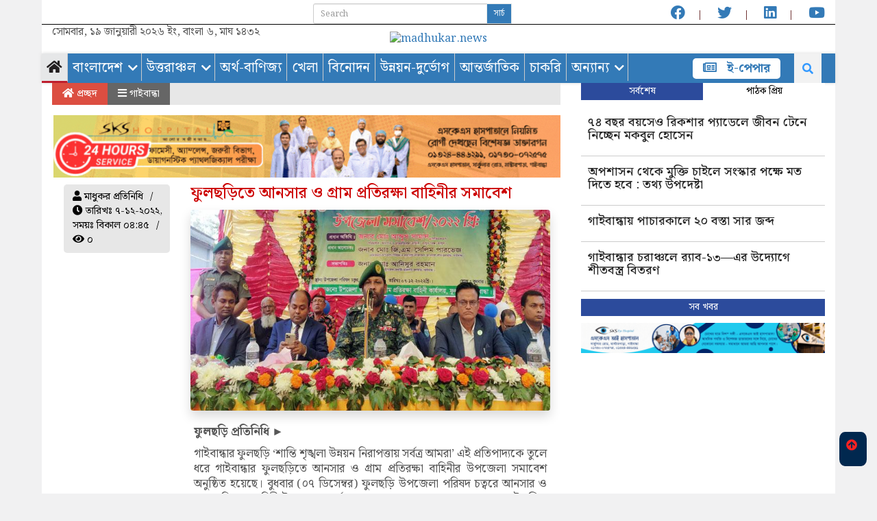

--- FILE ---
content_type: text/html; charset=UTF-8
request_url: https://www.madhukar.news/Details/%E0%A6%AB%E0%A7%81%E0%A6%B2%E0%A6%9B%E0%A7%9C%E0%A6%BF%E0%A6%A4%E0%A7%87-%E0%A6%86%E0%A6%A8%E0%A6%B8%E0%A6%BE%E0%A6%B0-%E0%A6%93-%E0%A6%97%E0%A7%8D%E0%A6%B0%E0%A6%BE%E0%A6%AE-%E0%A6%AA%E0%A7%8D%E0%A6%B0%E0%A6%A4%E0%A6%BF%E0%A6%B0%E0%A6%95%E0%A7%8D%E0%A6%B7%E0%A6%BE-%E0%A6%AC%E0%A6%BE%E0%A6%B9%E0%A6%BF%E0%A6%A8%E0%A7%80%E0%A6%B0-%E0%A6%B8%E0%A6%AE%E0%A6%BE%E0%A6%AC%E0%A7%87%E0%A6%B6
body_size: 15251
content:
<!DOCTYPE html><html lang="bn" prefix="op: https://media.facebook.com/op#" ><head><meta http-equiv="Content-Type" content="text/html; charset=utf-8"><meta http-equiv="cache-control" content="no-cache" /><meta http-equiv="cache-control" content="max-age=0" /><meta http-equiv="pragma" content="no-cache" /><meta http-equiv="expires" content="0" /><meta http-equiv="expires" content="Sat, 26 Jul 1997 05:00:00 GMT" /><script src="https://www.googleoptimize.com/optimize.js?id=OPT-NGXLPQM"></script> <link rel="icon" href="https://madhukar.news/images/Logo.svg" type="image/x-icon" /> <link rel="shortcut icon" href="https://madhukar.news/images/Logo.svg" type="image/x-icon" />   <meta http-equiv="X-UA-Compatible" content="IE=edge"> <meta name="viewport" content="width=device-width,minimum-scale=1,initial-scale=1" /> <title> ফুলছড়িতে আনসার ও গ্রাম প্রতিরক্ষা বাহিনীর সমাবেশ | মাধুকর </title>  <meta name="Developed By" content="Creation Plus"/> <meta name="distribution" content="Global"/> <meta name="keywords" content="মাধুকর, bangla news, current News, bangla newspaper, bangladesh newspaper, online paper, bangladeshi newspaper, bangla news paper, bangladesh newspapers, newspaper, all bangla news paper, bd news paper, news paper, bangladesh news paper, daily, bangla newspaper, daily news paper, bangladeshi news paper, bangla paper, all bangla newspaper, bangladesh news, daily newspaper,all news bd, অনলাইন, পত্রিকা, বাংলাদেশ, আজকের পত্রিকা, আন্তর্জাতিক, অর্থনীতি, খেলা, বিনোদন, ফিচার, বিজ্ঞান ও প্রযুক্তি, চলচ্চিত্র, ঢালিউড, বলিউড, হলিউড, বাংলা গান, মঞ্চ, টেলিভিশন, নকশা, রস+আলো, ছুটির দিনে, অধুনা, স্বপ্ন নিয়ে, আনন্দ, অন্য আলো, সাহিত্য, গোল্লাছুট, প্রজন্ম ডট কম, বন্ধুসভা,কম্পিউটার, মোবাইল ফোন, অটোমোবাইল, মহাকাশ, গেমস, মাল্টিমিডিয়া, রাজনীতি, সরকার, অপরাধ, আইন ও বিচার, পরিবেশ, দুর্ঘটনা, সংসদ, রাজধানী, শেয়ার বাজার, বাণিজ্য, পোশাক শিল্প, ক্রিকেট, ফুটবল, লাইভ স্কোর" /><meta name="description" content=" ফুলছড়ি প্রতিনিধি&nbsp;►
গাইবান্ধার ফুলছড়ি &lsquo;শান্তি শৃঙ্খলা উন্নয়ন নিরাপত্তায় সর্বত্র আমরা&rsquo; এই প্রতিপাদ্যকে তুলে ধরে গাইবান্ধার ফুলছড়িতে আনসার ও গ্রাম প্রতিরক্ষা বাহিনীর উপজেলা সমাবেশ অনুষ্ঠিত হয়েছে। বুধবার (০৭ | মাধুকর	" /><link href="https://madhukar.news" rel="home" /> <script data-schema="Organization" type="application/ld+json">{	"@context": "http://schema.org/",	"name":"মাধুকর",	"@type": "Organization",	"url": "//madhukar.news",	"sameAs": [	"https://www.facebook.com/www.madhukar.news",	"https://twitter.com/DailyMadhukarPaper",	"https://www.youtube.com/channel/UCR4OKoKPdgOgKS7ZEUX26SA"	],	"logo": "//madhukar.news/images/Logo.svg", "potentialAction": {	"@type": "SearchAction",	"target": "//madhukar.news/search/?q={search_term_string}",	"query-input": "required name=search_term_string"	}
}</script><meta property="fb:pages" content="549377189312226" /><meta name="msvalidate.01" content="F41E9EC3FB9A3957FF45387D1E444F0C" /><script> window.fbAsyncInit = function() { FB.init({ appId : '549377189312226', xfbml : true, version : 'v7.0' }); FB.AppEvents.logPageView(); }; (function(d, s, id){ var js, fjs = d.getElementsByTagName(s)[0]; if (d.getElementById(id)) {return;} js = d.createElement(s); js.id = id; js.src = "https://connect.facebook.net/en_US/sdk.js"; fjs.parentNode.insertBefore(js, fjs); }(document, 'script', 'facebook-jssdk'));</script><meta property="og:url" content="https://madhukar.news/Details/ফুলছড়িতে-আনসার-ও-গ্রাম-প্রতিরক্ষা-বাহিনীর-সমাবেশ" /><meta property="og:type" content="website" /><meta property="fb:app_id" content="444829112881482" /><meta property="og:title" content="ফুলছড়িতে আনসার ও গ্রাম প্রতিরক্ষা বাহিনীর সমাবেশ" /><meta property="og:description" content="ফুলছড়ি প্রতিনিধি&nbsp;►
গাইবান্ধার ফুলছড়ি &lsquo;শান্তি শৃঙ্খলা উন্নয়ন নিরাপত্তায় সর্বত্র আমরা&rsquo; এই প্রতিপাদ্যকে তুলে ধরে গাইবান্ধার ফুলছড়িতে আনসার ও গ্রাম প্রতিরক্ষা বাহিনীর উপজেলা সমাবেশ অনুষ্ঠিত হয়েছে। বুধবার (০৭ ডিসেম্বর) ফুলছড়ি উপজেলা পরিষদ চত্বরে আনসার ও গ্রাম প্রতিরক্ষা বাহিনী উপজেলা কার্যালয় এ সমাবেশের আয়োজন করে। এতে উপস্থিত আনসার ও ভিডিপি&rsquo;র সদস্যরা দেশের আর্থ-সামাজিক উন্নয়নে ভূমিকা পালন করার দৃঢ় প্রত্যয় ব্যক্ত করেন।
সমাবেশে প্রধান অতিথি হিসেবে বক্তব্য দেন, আনসার ও গ্রাম প্রতিরক্ষা বাহিনীর রংপুর রেঞ্জের পরিচালক আব্দুস সামাদ। ফুলছড়ি উপজেলা নির্বাহী কর্মকর্তা মো. আনিসুর রহমানের সভাপতিত্বে সমাবেশে বক্তব্য দেন, ফুলছড়ি উপজেলা পরিষদ চেয়ারম্যান জি.এম সেলিম পারভেজ, সহকারী কমিশনার (ভূমি) মোহাম্মদ আলাউদ্দিন, আনসার ও গ্রাম প্রতিরক্ষা বাহিনীর জেলা অ্যাডজুট্যান্ট রুস্তম আলী, উপজেলা প্রাণিসম্পদ কর্মকর্তা জহিরুল ইসলাম, ফুলছড়ি থানার ভারপ্রাপ্ত কর্মকর্তা কাওছার আলী, উপজেলা আনসার ভিডিপি কর্মকর্তা শহিদুল ইসলাম, উপজেলা শিক্ষা কর্মকর্তা বেলাল হোসেন, উপজেলা প্রশিক্ষক শফি মাহমুদ, জোনাব আলী, ভিডিপির ইউনিয়ন দলনেতা আমিনুল ইসলাম প্রমুখ। অনুষ্ঠানে আনসার ও ভিডিপি সদস্যদের মধ্যে কঠোর পরিশ্রমের স্বীকৃতিস্বরূপ ২২জন আনসার ও ভিডিপি সদস্যকে পুরস্কার দেয়া হয়।&nbsp;
সমাবেশে প্রধান অতিথি আনসার ও গ্রাম প্রতিরক্ষা বাহিনীর রংপুর রেঞ্জের পরিচালক আব্দুস সামাদ বলেন, &lsquo;জাতির জনক বঙ্গবন্ধু শেখ মুজিবুর রহমানের সুযোগ্য কন্যা মাননীয় প্রধানমন্ত্রী শেখ হাসিনার অনুপ্রেরণায় আনসার ও ভিডিপি বাহিনী সমাজের নানা পর্যায়ে জনহিতকর কাজ করে যাচ্ছে। বাংলাদেশকে একটি সুখী-সমৃদ্ধ সোনার বাংলা গড়ার প্রত্যয়ে সুষ্ঠ ও সুন্দরভাবে এ বাহিনী দায়িত্ব ও কর্তব্য পালন করছে।&rsquo; তিনি আনসার ও ভিডিপি&rsquo;র তৃণমূল পর্যায়ে দলনেতা ও দল নেত্রীদেরকে সরকারের উন্নয়নসহ সকল পরিকল্পনা তুলে ধরার আহবান জানান।&nbsp;
" /><meta property="og:image" content="https://admin.madhukar.news/uploads/07122022164539FulchariPic07-12-2022.jpg" /><meta property="og:image:alt" content="ফুলছড়িতে আনসার ও গ্রাম প্রতিরক্ষা বাহিনীর সমাবেশ" /><meta name="twitter:card" content="summary_large_image" /><meta name="twitter:site" content="@madhukarNews" /><meta name="twitter:creator" content="@madhukarNews" /><meta name="twitter:url" content="https://madhukar.news/Details/ফুলছড়িতে-আনসার-ও-গ্রাম-প্রতিরক্ষা-বাহিনীর-সমাবেশ" /><meta name="twitter:title" content="ফুলছড়িতে আনসার ও গ্রাম প্রতিরক্ষা বাহিনীর সমাবেশ" /><meta name="twitter:description" content="ফুলছড়ি প্রতিনিধি&nbsp;►
গাইবান্ধার ফুলছড়ি &lsquo;শান্তি শৃঙ্খলা উন্নয়ন নিরাপত্তায় সর্বত্র আমরা&rsquo; এই প্রতিপাদ্যকে তুলে ধরে গাইবান্ধার ফুলছড়িতে আনসার ও গ্রাম প্রতিরক্ষা বাহিনীর উপজেলা সমাবেশ অনুষ্ঠিত হয়েছে। বুধবার (০৭ ডিসেম্বর) ফুলছড়ি উপজেলা পরিষদ চত্বরে আনসার ও গ্রাম প্রতিরক্ষা বাহিনী উপজেলা কার্যালয় এ সমাবেশের আয়োজন করে। এতে উপস্থিত আনসার ও ভিডিপি&rsquo;র সদস্যরা দেশের আর্থ-সামাজিক উন্নয়নে ভূমিকা পালন করার দৃঢ় প্রত্যয় ব্যক্ত করেন।
সমাবেশে প্রধান অতিথি হিসেবে বক্তব্য দেন, আনসার ও গ্রাম প্রতিরক্ষা বাহিনীর রংপুর রেঞ্জের পরিচালক আব্দুস সামাদ। ফুলছড়ি উপজেলা নির্বাহী কর্মকর্তা মো. আনিসুর রহমানের সভাপতিত্বে সমাবেশে বক্তব্য দেন, ফুলছড়ি উপজেলা পরিষদ চেয়ারম্যান জি.এম সেলিম পারভেজ, সহকারী কমিশনার (ভূমি) মোহাম্মদ আলাউদ্দিন, আনসার ও গ্রাম প্রতিরক্ষা বাহিনীর জেলা অ্যাডজুট্যান্ট রুস্তম আলী, উপজেলা প্রাণিসম্পদ কর্মকর্তা জহিরুল ইসলাম, ফুলছড়ি থানার ভারপ্রাপ্ত কর্মকর্তা কাওছার আলী, উপজেলা আনসার ভিডিপি কর্মকর্তা শহিদুল ইসলাম, উপজেলা শিক্ষা কর্মকর্তা বেলাল হোসেন, উপজেলা প্রশিক্ষক শফি মাহমুদ, জোনাব আলী, ভিডিপির ইউনিয়ন দলনেতা আমিনুল ইসলাম প্রমুখ। অনুষ্ঠানে আনসার ও ভিডিপি সদস্যদের মধ্যে কঠোর পরিশ্রমের স্বীকৃতিস্বরূপ ২২জন আনসার ও ভিডিপি সদস্যকে পুরস্কার দেয়া হয়।&nbsp;
সমাবেশে প্রধান অতিথি আনসার ও গ্রাম প্রতিরক্ষা বাহিনীর রংপুর রেঞ্জের পরিচালক আব্দুস সামাদ বলেন, &lsquo;জাতির জনক বঙ্গবন্ধু শেখ মুজিবুর রহমানের সুযোগ্য কন্যা মাননীয় প্রধানমন্ত্রী শেখ হাসিনার অনুপ্রেরণায় আনসার ও ভিডিপি বাহিনী সমাজের নানা পর্যায়ে জনহিতকর কাজ করে যাচ্ছে। বাংলাদেশকে একটি সুখী-সমৃদ্ধ সোনার বাংলা গড়ার প্রত্যয়ে সুষ্ঠ ও সুন্দরভাবে এ বাহিনী দায়িত্ব ও কর্তব্য পালন করছে।&rsquo; তিনি আনসার ও ভিডিপি&rsquo;র তৃণমূল পর্যায়ে দলনেতা ও দল নেত্রীদেরকে সরকারের উন্নয়নসহ সকল পরিকল্পনা তুলে ধরার আহবান জানান।&nbsp;
" /><meta name="twitter:image" content="https://admin.madhukar.news/uploads/07122022164539FulchariPic07-12-2022.jpg" /><link rel="canonical" href="https://www.madhukar.news/Details/ফুলছড়িতে-আনসার-ও-গ্রাম-প্রতিরক্ষা-বাহিনীর-সমাবেশ"><link rel="amphtml" href="https://www.madhukar.news/amp/ফুলছড়িতে-আনসার-ও-গ্রাম-প্রতিরক্ষা-বাহিনীর-সমাবেশ">  <link href="https://madhukar.news/others/css/bootstrap.min.css" rel="stylesheet"> <link href="https://madhukar.news/others/css/font-awesome.min.css" rel="stylesheet">  <link href="https://madhukar.news/others/css/responsive.css" rel="stylesheet"> <link href="https://madhukar.news/others/style.css" rel="stylesheet"> <link href="https://madhukar.news/style.css" rel="stylesheet"> <link href="https://madhukar.news/others/css/menu.css" rel="stylesheet"> <script src="https://code.jquery.com/jquery-1.12.4.js"></script> <script src="https://code.jquery.com/ui/1.12.1/jquery-ui.js"></script> <script type="text/javascript" src="https://www.admin.madhukar.news/js/jquery.slimscroll.js"></script>  <script async src="https://www.googletagmanager.com/gtag/js?id=G-ZFC1FQ7K33"></script> <script> window.dataLayer = window.dataLayer || []; function gtag(){dataLayer.push(arguments);} gtag('js', new Date()); gtag('config', 'G-ZFC1FQ7K33'); </script> <script src="https://cdn.onesignal.com/sdks/OneSignalSDK.js" async=""></script> <script> window.OneSignal = window.OneSignal || []; OneSignal.push(function() { OneSignal.init({ appId: "0c3373d7-7de4-4f56-aa99-81c1033d0804", }); }); </script> <script async src="https://pagead2.googlesyndication.com/pagead/js/adsbygoogle.js?client=ca-pub-8624375222418287" crossorigin="anonymous"></script> </head>  <body>  <section class="container main_wbsite"> <div class="row top-hdr-border logo-background"> <div class="top-hdr-sec"> <div class="col-md-4 col-sm-5 date"> </div> <div class="col-md-3 col-sm-3 search"> <form action="https://madhukar.news/search/" method="post"> <input type="text" class="form-control input-sm" maxlength="64" placeholder="Search" name="search"/> <button type="submit" class="btn btn-primary btn-sm">সার্চ </button> </form> </div> <div class="col-md-5 col-sm-4"> <div class="top-hdr-social"> <ul> <li><a href="https://www.facebook.com/www.madhukar.news" target="_blank"> <i class="fab fa-facebook"></i></a></li> <li><a href="https://twitter.com/DailyMadhukarPaper" target="_blank"> <i class="fab fa-twitter"></i></a></li> <li><a href="https://linkedin.com/madhukarnews" target="_blank"> <i class="fab fa-linkedin"></i></a></li>  <li><a href="https://www.youtube.com/channel/UCR4OKoKPdgOgKS7ZEUX26SA" target="_blank"> <i class="fab fa-youtube"></i></a></li> </ul> </div> </div> </div> </div>   <div class="row hidden-xs"> <div class="col-md-4 col-sm-4" style="align-items: center;"> <div style="position: absolute;"> <p> সোমবার, ১৯ জানুয়ারী ২০২৬ ইং, বাংলা ৬, মাঘ ১৪৩২ </p> </div> </div> <div class="col-md-4 col-sm-4 logo" style="text-align: center;"> <a href="https://madhukar.news"><img style="width:60%; height:auto" src="https://madhukar.news/images/Logo.svg" alt="madhukar.news"></a> </div> <div class="col-md-4 col-sm-4 bannar"> </div></div>  <link rel="stylesheet" href="https://cdnjs.cloudflare.com/ajax/libs/font-awesome/5.9.0/css/all.css"/> <link rel="stylesheet" href="//madhukar.news/css/animate.css"/> <style> @media (max-width: 767px) .hidden-xs { display: none !important; } .navigation { box-shadow: 0 0 5px #d8d8d8; background: #337ab7;
}
#main-nav ul.menu li a{ color:white;
} </style><header class="header"> <div class="desk-nav navigation hidden-xs" style="position: relative"><div id="main-nav"><div class="menu-main_menu-container"><ul id="menu-main_menu" class="menu"><li class=" current-menu-item "><a href="https://madhukar.news/"><i class="fa fa-home"> </i></a></li><li class='menu-item-has-children'><a href='//madhukar.news/Category/বাংলাদেশ'>বাংলাদেশ</a><ul class='drdown-menu'><li><a href='//madhukar.news/Category/জাতীয়'>জাতীয়</a></li><li><a href='//madhukar.news/Category/রাজনীতি'>রাজনীতি</a></li><li><a href='//madhukar.news/Category/ঢাকা'>ঢাকা</a></li><li><a href='//madhukar.news/Category/চট্টগ্রাম'>চট্টগ্রাম</a></li><li><a href='//madhukar.news/Category/রংপুর'>রংপুর</a></li><li><a href='//madhukar.news/Category/রাজশাহী'>রাজশাহী</a></li><li><a href='//madhukar.news/Category/সিলেট'>সিলেট</a></li><li><a href='//madhukar.news/Category/বরিশাল'>বরিশাল</a></li><li><a href='//madhukar.news/Category/খুলনা'>খুলনা</a></li><li><a href='//madhukar.news/Category/ময়মনসিংহ'>ময়মনসিংহ</a></li></ul></li><li class='menu-item-has-children'><a href='//madhukar.news/Category/উত্তরাঞ্চল'>উত্তরাঞ্চল</a><ul class='drdown-menu'><li><a href='//madhukar.news/Category/রংপুর'>রংপুর</a></li><li><a href='//madhukar.news/Category/রাজশাহী'>রাজশাহী</a></li><li><a href='//madhukar.news/Category/গাইবান্ধা'>গাইবান্ধা</a></li><li><a href='//madhukar.news/Category/দিনাজপুর'>দিনাজপুর</a></li><li><a href='//madhukar.news/Category/কুড়িগ্রাম'>কুড়িগ্রাম</a></li><li><a href='//madhukar.news/Category/লালমনিরহাট'>লালমনিরহাট</a></li><li><a href='//madhukar.news/Category/নীলফামারী'>নীলফামারী</a></li><li><a href='//madhukar.news/Category/ঠাকুরগাঁও'>ঠাকুরগাঁও</a></li><li><a href='//madhukar.news/Category/পঞ্চগড়'>পঞ্চগড়</a></li></ul></li><li class=''><a href='//madhukar.news/Category/অর্থ-বাণিজ্য'>অর্থ-বাণিজ্য</a></li><li class=''><a href='//madhukar.news/Category/খেলা'>খেলা</a></li><li class=''><a href='//madhukar.news/Category/বিনোদন'>বিনোদন</a></li><li class=''><a href='//madhukar.news/Category/উন্নয়ন-দুর্ভোগ'>উন্নয়ন-দুর্ভোগ</a></li><li class=''><a href='//madhukar.news/Category/আন্তর্জাতিক'>আন্তর্জাতিক</a></li><li class=''><a href='//madhukar.news/Category/চাকরি'>চাকরি</a></li><li class='menu-item-has-children'><a href='//madhukar.news/Category/অন্যান্য'>অন্যান্য</a><ul class='drdown-menu'><li><a href='//madhukar.news/Category/স্বাস্থ্য'>স্বাস্থ্য</a></li><li><a href='//madhukar.news/Category/রেসিপি'>রেসিপি</a></li><li><a href='//madhukar.news/Category/সংস্কৃতি'>সংস্কৃতি</a></li><li><a href='//madhukar.news/Category/লাইফস্টাইল'>লাইফস্টাইল</a></li><li><a href='//madhukar.news/Category/শিক্ষা'>শিক্ষা</a></li><li><a href='//madhukar.news/Category/তথ্য-প্রযুক্তি'>তথ্য-প্রযুক্তি</a></li><li><a href='//madhukar.news/Category/মতামত'>মতামত</a></li><li><a href='//madhukar.news/Category/পাখি-প্রকৃতি'>পাখি-প্রকৃতি</a></li><li><a href='//madhukar.news/Category/ভিডিও'>ভিডিও</a></li></ul></li></ul></li></ul></div><div class="epaper-button"> <a target="_blank" href="https://www.emadhukar.com/"> <strong><i class="far fa-newspaper"></i> ই-পেপার</strong></a> </div></div><div class="nav-search-form"><form role="search" method="post" class="search-form" action="https://madhukar.news/search/"> <input required="required" type="search" class="search-field" placeholder="অনুসন্ধান" name="search" title="Search for:"> <input id="search_click" type="submit" class="search-submit fa" value=""> </form></div></div><div class="bottom-bar"><div class="container"> </div></div><div class="all-menu-item"><div class="all-menu-item-bg"><div class="container"><div class="containt" style="display: none"><div class="menu-all_menu-container"><ul id="menu-all_menu" class="all-cat-menu"><li><a href="Category/বাংলাদেশ">বাংলাদেশ</a></li><li><a href="Category/আন্তর্জাতিক">আন্তর্জাতিক</a></li><li><a href="Category/অর্থনীতি">অর্থনীতি</a></li><li><a href="Category/বিনোদন">বিনোদন</a></li><li><a href="Category/খেলা">খেলা</a></li><li><a href="Category/লাইফস্টাইল">লাইফস্টাইল</a></li><li><a href="Category/মতামত">মতামত</a></li><li><a href="Category/ফিচার">ফিচার</a></li><li><a href="Category/শিক্ষা">শিক্ষা</a></li><li><a href="Category/সংস্কৃতি">সংস্কৃতি</a></li><li><a href="Category/sports/interview/">সাক্ষাৎকার</a></li><li><a href="Category/opinion/religion/">ধর্ম</a></li><li><a href="Category/life-style/travel/">ভ্রমণ</a></li><li><a href="Category/uncatagorys/">পাঁচমিশালি</a></li><li><a href="special-eidtion/">বিশেষ সংখ্যা</a></li><li><a href="Category/স্বাস্থ্য/">স্বাস্থ্য</a></li><li><a href="Category/photos-gallery/"><i class="fa fa-camera" aria-hidden="true"></i> ছবি</a></li> <li><a href="Category/video/"><i class="fa fa-video-camera" aria-hidden="true"></i> ভিডিও</a></li></ul></div><div style="clear: both; height: 30px; border-bottom: 1px solid #bcbec0"></div><div class="menu-all_catagory_bottom-container"><ul id="menu-all_catagory_bottom" class="all-cat-menu-bottom"><li><a href="social-media-link/"><i class="fa fa-share-alt" aria-hidden="true"></i> সোশ্যাল মিডিয়া</a></li><li><a href="https://madhukar.news/converter/"><i class="fa fa-language" aria-hidden="true"></i> ইউনিকোড কনভার্টার</a></li><li><a href="Category/country/"><i class="fa fa-clock-o" aria-hidden="true"></i> আজকের এই দিনে</a></li><li><a href="https://madhukar.news/archive/"><i class="fa fa-calendar" aria-hidden="true"></i> আর্কাইভ</a></li><li><a href="#">সার্কুলেশন</a></li><li><a href="/advertise/">বিজ্ঞাপন</a></li><li><a href="/about-us/">আমাদের কথা</a></li></ul></div></div></div></div></div><script type="text/javascript"> jQuery(document).ready(function(e) { jQuery("#first_checkbox").attr("checked", "checked") jQuery("#unicode_font input").click(function() { var val = jQuery(this).val(); window.imeselector.selectIM(val); //window.imeselector.$element.trigger( 'setim.ime',val); //console.log(val); }) }) </script><script type="text/javascript"> jQuery(document).ready(function(e) { var h = jQuery('.header').height(); jQuery(window).scroll(function() { var top = jQuery(window).scrollTop(); if (h > 90) { if (top >= h) { jQuery(".navigation").addClass("stricky animated bounceInDown"); jQuery('.header').addClass("hstricky"); jQuery('.top-bar').hide(); } else { jQuery(".navigation").removeClass("stricky animated bounceInDown"); jQuery('.header').removeClass("hstricky"); jQuery('.top-bar').show(); } } }) }) </script><script type="text/javascript"> jQuery(document).ready(function() { jQuery(".nav-search-form").click(function(e) { e.stopPropagation(); }); jQuery("#search_click").click(function(e) { e.stopPropagation(); //console.log("click"); if (!jQuery(".nav-search-form").hasClass("active")) { jQuery(".nav-search-form").addClass("active"); e.preventDefault(); } }) jQuery(document).on("click", function() { jQuery(".nav-search-form").removeClass("active"); }) }); </script></header><div class="logo-aria visible-xs"><div class="container"><div class="row"><div class="header-m"><div class="serach_box_m" style="display: none;"><div class="serch_content"><form action="https://madhukar.news/search/" method="post"> <input class="input-tex" placeholder="অনুসন্ধান করুন..." type="text" name="search" id="search" value=""><div class="button-group"> <input class="fa button submit" type="submit" value=""> <input id="mserch_close" class="fa button closes" type="button" value=""> </div></form><div style="clear:both;"></div></div></div><script type="text/javascript"> jQuery(document).ready(function(e) { jQuery("#mserch_close").click(function(e) { jQuery(".serach_box_m").fadeOut(); }) jQuery(".serch_button").click(function(e) { jQuery(".serach_box_m").fadeIn(); }) }) </script><div class="logo1 col-xs-8"> <a style="text-decoration:none" href="https://madhukar.news"> <img src="https://madhukar.news/images/Logo.svg" alt=""> </a> <span class="border"> </span> </div><div class="col-xs-offset-2 col-xs-2 nav-button"><span class="serch_button"> <i class="fa fa-search"></i> </span><div class="click-mnav" style="width:100%; height:45px"> <button class="navbar-toggle hide_mnav-bar" type="button"> <i id="change_icon" class="fa fa-bars"></i> </button><script type="text/javascript"> jQuery(document).ready(function(e) { jQuery(".hide_mnav-bar").click(function(e) { jQuery("#mnav-bar div .menu").slideToggle(); if (jQuery("#change_icon").hasClass("fa-bars")) { jQuery("#change_icon").removeClass("fa-bars"); jQuery("#change_icon").addClass("fa-times"); jQuery(".header-m").addClass("active"); } else { jQuery("#change_icon").addClass("fa-bars"); jQuery("#change_icon").removeClass("fa-times"); jQuery(".header-m").removeClass("active"); } }); }); </script></div></div><div style="clear:both;"></div></div><div class="moble-menu visible-xs"><div id="mobile_nav"><div id="mmain-nav"><div id="mnav-bar"><div class="mobile-bar"><ul class="menu" style="display: none;"><li style="border-right: 1px solid #fff;"><a style="color: #2b3990;" href="/print-edition/">আজকের পত্রিকা</a> </li><li style="border-right: 1px solid #fff;"><a style="color: #ed1c24;" href="https://emadhukar.com"><b>ই-পেপার</b></a> </li><li><a style="color: #2b3990;" href="/admin"><i class="fa fa-user-circle-o"></i> </a> </li></ul><div style="clear:both;"></div></div><div class="menu-mobile_menu_final-container"> <ul id="menu-mobile_menu_final" class="menu" style="display: none;"><li><a href="https://madhukar.news/Category/বাংলাদেশ" target="">বাংলাদেশ</a></li><li><a href="https://madhukar.news/Category/গাইবান্ধা" target="">গাইবান্ধা</a></li><li><a href="https://madhukar.news/Category/খেলা" target="">খেলাধুলা</a></li><li><a href="https://madhukar.news/Category/আন্তর্জাতিক" target="">আন্তর্জাতিক</a></li><li><a href="https://madhukar.news/Category/বিনোদন" target="">বিনোদন</a></li><li><a href="https://madhukar.news/Category/অর্থ-বাণিজ্য" target="">অর্থ বাণিজ্য</a></li><li><a href="https://madhukar.news/Category/সংস্কৃতি" target="">সংস্কৃতি</a></li><li><a href="https://madhukar.news/Category/উন্নয়ন-দুর্ভোগ" target="">উন্নয়ন দুর্ভোগ</a></li><li><a href="https://madhukar.news/Category/লাইফস্টাইল" target="">লাইফস্টাইল</a></li><li><a href="https://madhukar.news/Category/চাকরি" target="">চাকরি</a></li><li><a href="https://madhukar.news/Category/অন্যান্য" target="">অন্যান্য</a></li></ul></div><div class="menu-all-Category-bottom-container"><ul id="menu-all_catagory_bottom-1" class="menu" style="display: none;"><li><a href="https://www.facebook.com/DailyMadhukarPaper"><i class="fa fa-share-alt" aria-hidden="true"></i> সোশ্যাল মিডিয়া</a></li><li><a href="https://madhukar.news/converter"><i class="fa fa-language" aria-hidden="true"></i> ইউনিকোড কনভার্টার</a></li><li><a href="Category/country/"><i class="fa fa-clock-o" aria-hidden="true"></i> আজকের এই দিনে</a></li><li><a href="https://madhukar.news/archive/"><i class="fa fa-calendar" aria-hidden="true"></i> আর্কাইভ</a></li><li><a href="#">সার্কুলেশন</a></li><li><a href="https://madhukar.news/page/advertising-rate-madhukar">বিজ্ঞাপন</a></li><li><a href="about-us/">আমাদের কথা</a></li></ul></div></div></div></div></div></div></div></div><script type="text/javascript"> jQuery(document).ready(function() { jQuery(".search-col i").click(function(e) { //console.log("click"); jQuery("#searchs").slideToggle("slow"); }) }) </script> <link rel="stylesheet" type="text/css" href="//www.madhukar.news/ckeditor5.css"><section class="singlepage-section"> <div class="row"> <div class="col-md-8"> <div class="single-cat-info"> <div class="single-cat-home"> <a href="//madhukar.news/"><i class="fa fa-home" aria-hidden="true"></i> প্রচ্ছদ </a> </div> <div class="single-cat-cate"> <a href="https://madhukar.news/Category/গাইবান্ধা"><i class="fa fa-bars" aria-hidden="true"></i> গাইবান্ধা </a> </div> </div> <div id="divToPrint"> <div class="single-title"> <div class="add"> <a href="https://skseyehospital.com.bd" target="_blank"><img src="//admin.madhukar.news/Ad_Image/SKS Hospital_Animation.gif" alt="Ad" style="width:100%" /></a>           </div> <div class="unselectable"> <div class="col-md-12"><div class="col-md-3"><div class="sgl-page-views-count"><ul><li><i class="fa fa-user" aria-hidden="true"></i> মাধুকর প্রতিনিধি</li><li> <i class="fa fa-clock-o" aria-hidden="true"></i> তারিখঃ ৭-১২-২০২২, সময়ঃ বিকাল ০৪:৪৫</li><li> <i class="fa fa-eye" aria-hidden="true"></i> ০</li></ul></div></div><div class="col-md-9"><h1 class='h1_style'>ফুলছড়িতে আনসার ও গ্রাম প্রতিরক্ষা বাহিনীর সমাবেশ</h1><div class="single-img"><img class='lazyload rounded shadow' src='//madhukar.news/images/load1.gif' data-src='//admin.madhukar.news/uploads/07122022164539FulchariPic07-12-2022.jpg' alt='ফুলছড়িতে আনসার ও গ্রাম প্রতিরক্ষা বাহিনীর সমাবেশ' title='ফুলছড়িতে আনসার ও গ্রাম প্রতিরক্ষা বাহিনীর সমাবেশ'><p><small></small></p></div><div class="single-dtls"><p><strong>ফুলছড়ি প্রতিনিধি&nbsp;►</strong></p><p>গাইবান্ধার ফুলছড়ি &lsquo;শান্তি শৃঙ্খলা উন্নয়ন নিরাপত্তায় সর্বত্র আমরা&rsquo; এই প্রতিপাদ্যকে তুলে ধরে গাইবান্ধার ফুলছড়িতে আনসার ও গ্রাম প্রতিরক্ষা বাহিনীর উপজেলা সমাবেশ অনুষ্ঠিত হয়েছে। বুধবার (০৭ ডিসেম্বর) ফুলছড়ি উপজেলা পরিষদ চত্বরে আনসার ও গ্রাম প্রতিরক্ষা বাহিনী উপজেলা কার্যালয় এ সমাবেশের আয়োজন করে। এতে উপস্থিত আনসার ও ভিডিপি&rsquo;র সদস্যরা দেশের আর্থ-সামাজিক উন্নয়নে ভূমিকা পালন করার দৃঢ় প্রত্যয় ব্যক্ত করেন।</p><p>সমাবেশে প্রধান অতিথি হিসেবে বক্তব্য দেন, আনসার ও গ্রাম প্রতিরক্ষা বাহিনীর রংপুর রেঞ্জের পরিচালক আব্দুস সামাদ। ফুলছড়ি উপজেলা নির্বাহী কর্মকর্তা মো. আনিসুর রহমানের সভাপতিত্বে সমাবেশে বক্তব্য দেন, ফুলছড়ি উপজেলা পরিষদ চেয়ারম্যান জি.এম সেলিম পারভেজ, সহকারী কমিশনার (ভূমি) মোহাম্মদ আলাউদ্দিন, আনসার ও গ্রাম প্রতিরক্ষা বাহিনীর জেলা অ্যাডজুট্যান্ট রুস্তম আলী, উপজেলা প্রাণিসম্পদ কর্মকর্তা জহিরুল ইসলাম, ফুলছড়ি থানার ভারপ্রাপ্ত কর্মকর্তা কাওছার আলী, উপজেলা আনসার ভিডিপি কর্মকর্তা শহিদুল ইসলাম, উপজেলা শিক্ষা কর্মকর্তা বেলাল হোসেন, উপজেলা প্রশিক্ষক শফি মাহমুদ, জোনাব আলী, ভিডিপির ইউনিয়ন দলনেতা আমিনুল ইসলাম প্রমুখ। অনুষ্ঠানে আনসার ও ভিডিপি সদস্যদের মধ্যে কঠোর পরিশ্রমের স্বীকৃতিস্বরূপ ২২জন আনসার ও ভিডিপি সদস্যকে পুরস্কার দেয়া হয়।&nbsp;</p><p>সমাবেশে প্রধান অতিথি আনসার ও গ্রাম প্রতিরক্ষা বাহিনীর রংপুর রেঞ্জের পরিচালক আব্দুস সামাদ বলেন, &lsquo;জাতির জনক বঙ্গবন্ধু শেখ মুজিবুর রহমানের সুযোগ্য কন্যা মাননীয় প্রধানমন্ত্রী শেখ হাসিনার অনুপ্রেরণায় আনসার ও ভিডিপি বাহিনী সমাজের নানা পর্যায়ে জনহিতকর কাজ করে যাচ্ছে। বাংলাদেশকে একটি সুখী-সমৃদ্ধ সোনার বাংলা গড়ার প্রত্যয়ে সুষ্ঠ ও সুন্দরভাবে এ বাহিনী দায়িত্ব ও কর্তব্য পালন করছে।&rsquo; তিনি আনসার ও ভিডিপি&rsquo;র তৃণমূল পর্যায়ে দলনেতা ও দল নেত্রীদেরকে সরকারের উন্নয়নসহ সকল পরিকল্পনা তুলে ধরার আহবান জানান।&nbsp;</p></div> <div> <a href="https://news.google.com/s/CBIwnJ3_xKAB?sceid=BD:en&sceid=BD:en&r=0&oc=1"> <p> <svg xmlns="http://www.w3.org/2000/svg" viewBox="0 0 24 24" enable-background="new 0 0 24 24" xml:space="preserve" height="32px" width="32px" alt="Google News"><path fill="#0C9D58" d="M17.909,15.1c0,0.278-0.23,0.506-0.51,0.506H6.601c-0.281,0-0.51-0.228-0.51-0.506V4.506 C6.091,4.228,6.32,4,6.601,4h10.798c0.281,0,0.51,0.228,0.51,0.506L17.909,15.1L17.909,15.1z"></path><path opacity="0.2" fill="#004D40" enable-background="new" d="M17.909,6.723l-4.047-0.521l4.047,1.086V6.723z"></path><path opacity="0.2" fill="#004D40" enable-background="new " d="M12.195,4.552L6.067,7.289l6.773-2.465V4.817 C12.721,4.561,12.431,4.442,12.195,4.552z"></path><path opacity="0.2" fill="#FFFFFF" enable-background="new" d="M17.399,4H6.601c-0.281,0-0.51,0.228-0.51,0.506V4.62 c0-0.278,0.23-0.507,0.51-0.507h10.798c0.281,0,0.51,0.228,0.51,0.507V4.506C17.909,4.228,17.68,4,17.399,4z"></path><path fill="#EA4335" d="M8.711,14.774c-0.073,0.272,0.073,0.55,0.324,0.617l10.001,2.69c0.251,0.067,0.516-0.1,0.589-0.372 l2.356-8.793c0.073-0.272-0.073-0.55-0.324-0.617l-10.001-2.69c-0.251-0.067-0.516,0.1-0.589,0.372L8.711,14.774z"></path><path opacity="0.2" fill="#3E2723" enable-background="new " d="M19.727,12.054l0.526,3.196l-0.526,1.964V12.054z"></path><path opacity="0.2" fill="#3E2723" enable-background="new" d="M13.909,6.333l0.471,0.127l0.292,1.972L13.909,6.333z"></path><path opacity="0.2" fill="#FFFFFF" enable-background="new" d="M21.657,8.299l-10.001-2.69c-0.251-0.067-0.516,0.1-0.589,0.372 l-2.356,8.793c-0.004,0.015-0.005,0.03-0.008,0.044l2.338-8.726c0.073-0.272,0.338-0.44,0.589-0.372l10.001,2.69 c0.237,0.064,0.378,0.315,0.331,0.573l0.018-0.067C22.054,8.644,21.908,8.366,21.657,8.299z"></path><path fill="#FFC107" d="M16.588,13.692c0.096,0.265-0.025,0.554-0.269,0.643L5.766,18.175c-0.244,0.089-0.523-0.055-0.619-0.32 L2.033,9.302C1.937,9.037,2.058,8.748,2.302,8.659l10.554-3.841c0.244-0.089,0.523,0.055,0.619,0.32L16.588,13.692z"></path><path opacity="0.2" fill="#FFFFFF" enable-background="new" d="M2.073,9.409C1.977,9.145,2.098,8.856,2.342,8.767l10.554-3.841 c0.241-0.088,0.516,0.052,0.615,0.311l-0.036-0.1c-0.096-0.265-0.375-0.409-0.619-0.32L2.302,8.659 C2.058,8.748,1.937,9.037,2.033,9.302l3.114,8.554c0.001,0.003,0.003,0.005,0.004,0.008L2.073,9.409z"></path><path fill="#4285F4" d="M19.727,19.852c0,0.281-0.23,0.511-0.511,0.511H4.784c-0.281,0-0.511-0.23-0.511-0.511V8.943 c0-0.281,0.23-0.511,0.511-0.511h14.432c0.281,0,0.511,0.23,0.511,0.511V19.852z"></path><path fill="#FFFFFF" d="M16.972,12.75h-4.318v-1.136h4.318c0.125,0,0.227,0.102,0.227,0.227v0.682 C17.199,12.648,17.097,12.75,16.972,12.75z M16.972,17.068h-4.318v-1.136h4.318c0.125,0,0.227,0.102,0.227,0.227v0.682 C17.199,16.966,17.097,17.068,16.972,17.068z M17.653,14.909h-5v-1.136h5c0.125,0,0.227,0.102,0.227,0.227v0.682 C17.881,14.807,17.779,14.909,17.653,14.909z"></path><path opacity="0.2" fill="#1A237E" enable-background="new" d="M19.216,20.25H4.784c-0.281,0-0.511-0.23-0.511-0.511v0.114 c0,0.281,0.23,0.511,0.511,0.511h14.432c0.281,0,0.511-0.23,0.511-0.511v-0.114C19.727,20.02,19.497,20.25,19.216,20.25z"></path><path opacity="0.2" fill="#FFFFFF" enable-background="new" d="M4.784,8.545h14.432c0.281,0,0.511,0.23,0.511,0.511V8.943 c0-0.281-0.23-0.511-0.511-0.511H4.784c-0.281,0-0.511,0.23-0.511,0.511v0.114C4.273,8.776,4.503,8.545,4.784,8.545z"></path><path fill="#FFFFFF" d="M8.79,13.886v1.025h1.471c-0.122,0.624-0.67,1.077-1.471,1.077c-0.893,0-1.617-0.755-1.617-1.648 s0.724-1.648,1.617-1.648c0.402,0,0.762,0.138,1.046,0.409v0.001l0.778-0.778c-0.473-0.441-1.089-0.711-1.825-0.711 c-1.506,0-2.727,1.221-2.727,2.727s1.221,2.727,2.727,2.727c1.575,0,2.611-1.107,2.611-2.665c0-0.179-0.016-0.351-0.043-0.517H8.79z "></path><path fill="#1A237E" d="M8.818,14.911v0.114h1.443c0.011-0.037,0.02-0.075,0.028-0.114H8.818z"></path><path fill="#1A237E" d="M8.818,17.068c-1.487,0-2.696-1.19-2.726-2.67c0,0.019-0.002,0.038-0.002,0.057 c0,1.506,1.221,2.727,2.727,2.727c1.575,0,2.611-1.107,2.611-2.665c0-0.013-0.002-0.024-0.002-0.037 C11.394,15.997,10.367,17.068,8.818,17.068z M9.864,13.102c-0.284-0.271-0.644-0.409-1.046-0.409c-0.893,0-1.617,0.755-1.617,1.648 c0,0.019,0.002,0.038,0.003,0.057c0.03-0.868,0.74-1.591,1.614-1.591c0.402,0,0.762,0.138,1.046,0.409v0.001l0.835-0.835 c-0.019-0.018-0.041-0.035-0.061-0.052L9.864,13.102L9.864,13.102z"></path><path opacity="0.2" fill="#1A237E" enable-background="new" d="M17.199,12.636v-0.114c0,0.125-0.102,0.227-0.227,0.227h-4.318 v0.114h4.318C17.097,12.864,17.199,12.762,17.199,12.636z M16.972,17.068h-4.318v0.114h4.318c0.125,0,0.227-0.102,0.227-0.227 v-0.114C17.199,16.966,17.097,17.068,16.972,17.068z M17.653,14.909h-5v0.114h5c0.125,0,0.227-0.102,0.227-0.227v-0.113 C17.881,14.807,17.779,14.909,17.653,14.909z"></path><radialGradient id="SVGID_25_" cx="-270.3468" cy="411.8614" r="1" gradientTransform="matrix(19.4497 0 0 -19.4497 5264.6719 8015.9062)" gradientUnits="userSpaceOnUse"><stop offset="0" style="stop-color: rgb(255, 255, 255); stop-opacity: 0.1;"></stop><stop offset="1" style="stop-color: rgb(255, 255, 255); stop-opacity: 0;"></stop></radialGradient><path fill="url(#SVGID_25_)" d="M21.657,8.299l-3.748-1.008V4.506c0-0.278-0.23-0.506-0.51-0.506H6.601 c-0.281,0-0.51,0.228-0.51,0.506V7.28L2.302,8.659C2.058,8.748,1.937,9.037,2.033,9.302l2.239,6.153v4.397 c0,0.281,0.23,0.511,0.511,0.511h14.432c0.281,0,0.511-0.23,0.511-0.511v-2.525l2.254-8.412C22.054,8.644,21.908,8.366,21.657,8.299 z"></path></svg> মাধুকর এর খবর পেতে গুগল নিউজ চ্যানেল ফলো করুন </p> </a> </div> <h4>নিউজটি শেয়ার করুন</h4> <div class="share"><div class="fb-share-button" data-href="https://madhukar.news/Details/ফুলছড়িতে-আনসার-ও-গ্রাম-প্রতিরক্ষা-বাহিনীর-সমাবেশ" data-layout="button_count"> </div> <ul>  <li><a href="whatsapp://send?text=ফুলছড়িতে আনসার ও গ্রাম প্রতিরক্ষা বাহিনীর সমাবেশ https://madhukar.news/Details/ফুলছড়িতে-আনসার-ও-গ্রাম-প্রতিরক্ষা-বাহিনীর-সমাবেশ"	data-action="share/whatsapp/share" target="_blank"> <i style="color:#25D366 !important" class="fab fa-whatsapp-square"></i></a></li> <li><a href="https://twitter.com/intent/tweet?url=https://madhukar.news/Details/%E0%A6%AB%E0%A7%81%E0%A6%B2%E0%A6%9B%E0%A7%9C%E0%A6%BF%E0%A6%A4%E0%A7%87-%E0%A6%86%E0%A6%A8%E0%A6%B8%E0%A6%BE%E0%A6%B0-%E0%A6%93-%E0%A6%97%E0%A7%8D%E0%A6%B0%E0%A6%BE%E0%A6%AE-%E0%A6%AA%E0%A7%8D%E0%A6%B0%E0%A6%A4%E0%A6%BF%E0%A6%B0%E0%A6%95%E0%A7%8D%E0%A6%B7%E0%A6%BE-%E0%A6%AC%E0%A6%BE%E0%A6%B9%E0%A6%BF%E0%A6%A8%E0%A7%80%E0%A6%B0-%E0%A6%B8%E0%A6%AE%E0%A6%BE%E0%A6%AC%E0%A7%87%E0%A6%B6&text=ফুলছড়িতে আনসার ও গ্রাম প্রতিরক্ষা বাহিনীর সমাবেশ" target="_blank"> <i style="color:#1DA1F2 !important" class="fab fa-twitter-square"></i></a></li> <li><a href="https://www.linkedin.com/shareArticle?mini=true&url=https://madhukar.news/Details/%E0%A6%AB%E0%A7%81%E0%A6%B2%E0%A6%9B%E0%A7%9C%E0%A6%BF%E0%A6%A4%E0%A7%87-%E0%A6%86%E0%A6%A8%E0%A6%B8%E0%A6%BE%E0%A6%B0-%E0%A6%93-%E0%A6%97%E0%A7%8D%E0%A6%B0%E0%A6%BE%E0%A6%AE-%E0%A6%AA%E0%A7%8D%E0%A6%B0%E0%A6%A4%E0%A6%BF%E0%A6%B0%E0%A6%95%E0%A7%8D%E0%A6%B7%E0%A6%BE-%E0%A6%AC%E0%A6%BE%E0%A6%B9%E0%A6%BF%E0%A6%A8%E0%A7%80%E0%A6%B0-%E0%A6%B8%E0%A6%AE%E0%A6%BE%E0%A6%AC%E0%A7%87%E0%A6%B6&title=ফুলছড়িতে আনসার ও গ্রাম প্রতিরক্ষা বাহিনীর সমাবেশ" target="_blank"> <i style="color:#0072b1 !important" class="fab fa-linkedin-square"></i></a></li> </ul> </div><style> .share{ display:flex; } .share ul{ display:flex; list-style: none; flex-direction: row; margin: auto; justify-content:left; font-size: 2rem; } .share ul>li{ padding-right:10px; }</style><div class='fb-comments'	data-href='https://madhukar.news/Details/ফুলছড়িতে-আনসার-ও-গ্রাম-প্রতিরক্ষা-বাহিনীর-সমাবেশ'	data-numposts='5' data-width='100%'> </div></div></div></div></div> </div> <a href="#" target="_blank"><img src="//admin.madhukar.news/Ad_Image/SKS Eye Hospital_Animation.gif" alt="Ad" style="width:100%" /></a> <div id="fb-root"></div> <script>(function(d, s, id) { var js, fjs = d.getElementsByTagName(s)[0]; if (d.getElementById(id)) return; js = d.createElement(s); js.id = id; js.src = "https://connect.facebook.net/en_US/sdk.js#xfbml=1&version=v3.0"; fjs.parentNode.insertBefore(js, fjs); }(document, 'script', 'facebook-jssdk'));</script>  <br> <div class="fix"></div> <div class="sgl-cat-tittle" style="overflow:hidden"> এ জাতীয় আরো খবর </div> <div class="row"> <div class="col-sm-4 col-md-4"> <div class="Name-again box-shadow-sm"> <div class="image-again"><img class='lazyload' src='//madhukar.news/images/load1.gif' data-src='//admin.madhukar.news/uploads/18012026102940Gaibandha_Fertilijar.jpg' alt='গাইবান্ধায় পাচারকালে ২০ বস্তা সার জব্দ' title='গাইবান্ধায় পাচারকালে ২০ বস্তা সার জব্দ'><h4 class="sgl-hadding"><a href='//madhukar.news/Details/13767'>গাইবান্ধায় পাচারকালে ২০ বস্তা সার জব্দ</a></h4></div></div></div><div class="col-sm-4 col-md-4"> <div class="Name-again box-shadow-sm"> <div class="image-again"><img class='lazyload' src='//madhukar.news/images/load1.gif' data-src='//admin.madhukar.news/uploads/17012026181218RAB_13.jpg' alt='গাইবান্ধার চরাঞ্চলে র‍্যাব-১৩—এর উদ্যোগে শীতবস্ত্র বিতরণ' title='গাইবান্ধার চরাঞ্চলে র‍্যাব-১৩—এর উদ্যোগে শীতবস্ত্র বিতরণ'><h4 class="sgl-hadding"><a href='//madhukar.news/Details/13766'>গাইবান্ধার চরাঞ্চলে র‍্যাব-১৩—এর উদ্যোগে শীতবস্ত্র বিতরণ</a></h4></div></div></div><div class="col-sm-4 col-md-4"> <div class="Name-again box-shadow-sm"> <div class="image-again"><img class='lazyload' src='//madhukar.news/images/load1.gif' data-src='//admin.madhukar.news/uploads/17012026152030Phulchari_Winter.jpg' alt='ফুলছড়িতে উত্তরবঙ্গ স্বেচ্ছাসেবী সংগঠনের শীতবস্ত্র বিতরণ' title='ফুলছড়িতে উত্তরবঙ্গ স্বেচ্ছাসেবী সংগঠনের শীতবস্ত্র বিতরণ'><h4 class="sgl-hadding"><a href='//madhukar.news/Details/13764'>ফুলছড়িতে উত্তরবঙ্গ স্বেচ্ছাসেবী সংগঠনের শীতবস্ত্র বিতরণ</a></h4></div></div></div><div class="col-sm-4 col-md-4"> <div class="Name-again box-shadow-sm"> <div class="image-again"><img class='lazyload' src='//madhukar.news/images/load1.gif' data-src='//admin.madhukar.news/uploads/17012026130122Ramsagor_Express_Train.jpg' alt='বোনারপাড়ায় ট্রেনে কাটা পড়ে ‘মানসিক ভারসাম্যহীন’ ব্যক্তির মৃত্যু' title='বোনারপাড়ায় ট্রেনে কাটা পড়ে ‘মানসিক ভারসাম্যহীন’ ব্যক্তির মৃত্যু'><h4 class="sgl-hadding"><a href='//madhukar.news/Details/13763'>বোনারপাড়ায় ট্রেনে কাটা পড়ে ‘মানসিক ভারসাম্যহীন’ ব্যক্তির মৃত্যু</a></h4></div></div></div><div class="col-sm-4 col-md-4"> <div class="Name-again box-shadow-sm"> <div class="image-again"><img class='lazyload' src='//madhukar.news/images/load1.gif' data-src='//admin.madhukar.news/uploads/16012026194333Sadullapur_News.jpg' alt='সাদুল্লাপুরে আগুন পোহানোর সময় দগ্ধ গৃহবধূ চিকিৎসাধীন অবস্থায় মারা গেছেন' title='সাদুল্লাপুরে আগুন পোহানোর সময় দগ্ধ গৃহবধূ চিকিৎসাধীন অবস্থায় মারা গেছেন'><h4 class="sgl-hadding"><a href='//madhukar.news/Details/13760'>সাদুল্লাপুরে আগুন পোহানোর সময় দগ্ধ গৃহবধূ চিকিৎসাধীন অবস্থায় মারা গেছেন</a></h4></div></div></div><div class="col-sm-4 col-md-4"> <div class="Name-again box-shadow-sm"> <div class="image-again"><img class='lazyload' src='//madhukar.news/images/load1.gif' data-src='//admin.madhukar.news/uploads/16012026190448Winter_Sweater.jpg' alt='গাইবান্ধায় শীতার্তদের মধ্যে ফ্রেন্ডস অ্যাসোসিয়েশন-৯৪ এর শীতবস্ত্র বিতরণ' title='গাইবান্ধায় শীতার্তদের মধ্যে ফ্রেন্ডস অ্যাসোসিয়েশন-৯৪ এর শীতবস্ত্র বিতরণ'><h4 class="sgl-hadding"><a href='//madhukar.news/Details/13759'>গাইবান্ধায় শীতার্তদের মধ্যে ফ্রেন্ডস অ্যাসোসিয়েশন-৯৪ এর শীতবস্ত্র বিতরণ</a></h4></div></div></div> </div> <div class="row"> </div> <div class="add"> <a href="https://skshospital.com.bd" target="_blank"><img src="//admin.madhukar.news/Ad_Image/SKS Hospital_Animation.gif" alt="Ad" style="width:100%" /></a>  <script async src="https://pagead2.googlesyndication.com/pagead/js/adsbygoogle.js"></script>  <ins class="adsbygoogle" style="display:block" data-ad-client="ca-pub-1312279366293353" data-ad-slot="3687001636" data-ad-format="auto" data-full-width-responsive="true"></ins> <script> (adsbygoogle = window.adsbygoogle || []).push({}); </script> </div> </div> <div class="col-md-4"> <div style="background:#fff;"> <script type="text/javascript">	$('.tab_bar_block_new li').on('click',function(){	if(!$(this).hasClass('active')){	var tabIndex = $(this).attr('tabIndex');	$('.tab_bar_block_new li').removeClass('active');	$(this).addClass('active');	$('.list_display_block1').hide();	$('#' + tabIndex).fadeIn();	}	});	jquery('#test1').slimscroll({	height: 270	});	jquery('#mostview1').slimscroll({	height: 270	});	$(".editor_picks_list").hover(function(){	$(this).find('.displayTime').show();	},function(){	$(this).find('.displayTime').hide();	}); </script> <style> .tab_bar_block_new ul{display:table; width: 100%; margin:0 0 10px 0;}	.tab_bar_block_new ul > li{position:relative; display: table-cell; line-height: 25px; font-size:14px; color:#000; width:50%; text-align: center; cursor: pointer; _border-radius:5px;}	.tab_bar_block_new ul > li.active{background: #2c4b9c; color: #fff;}	.allNews {background: #2c4b9c;font-size: 14px;line-height: 25px;text-align: center;width: 100%; display: block; margin: 10px 0 0 0;color: #fff; _border-radius:5px;}	.allNews:hover{color:#fff;}	#test1{ height:270px; overflow:auto;}	#mostview1{ height:270px; overflow:auto;}	#popular_list_block1{display: none}	.img{position:relative;}	.editor_picks_list{display: table; width: 100%; _margin:0 0 10px 0; border-bottom: 1px solid #ccc; _padding-bottom:10px;background:#fff; padding:3px 10px; }	.list_display_block1 .editor_picks_list:last-child{margin: 0px 0 0 0; }	.editor_picks_list > a{font-size:15px;}	.editor_picks_list > a > div{display: table-cell; vertical-align: middle}	.editor_picks_list > a > div.img{background: #f7f7f7; width: 90px; height: 60px; text-align: center}	.editor_picks_list > a > div.img:hover{ opacity:0.9;}	.editor_picks_list > a > div.img > i{font-size: 24px; color: #eee}	.editor_picks_list > a > div.hl > h4{font-size: 15px; line-height: 22px; _padding: 0 10px; margin:0; color:#000;}	.editor_picks_list > a > div.hl > h4:hover{ color:#336699;} </style> <div class="tab_bar_block_new"><ul class="list-inline"><li class="active" tabIndex="latest_list_block1">সর্বশেষ</li> <li tabIndex="popular_list_block1">পাঠক প্রিয়</li> </ul></div> <div class="list_display_block1" id="latest_list_block1"> <div id="test1"> <div class='editor_picks_list'><a href='//madhukar.news/Details/13769'><div class='h1'><h4><font style='color:rgb(33, 33, 33)'>৭৪ বছর বয়সেও রিকশার প্যাডেলে জীবন টেনে নিচ্ছেন মকবুল হোসেন</font></h4></div></a><div class='pull-right displayTime' style='font-size:14px; color:#999; display:none'>১১ ঘন্টা আগে</div></div><div class='editor_picks_list'><a href='//madhukar.news/Details/13768'><div class='h1'><h4><font style='color:rgb(33, 33, 33)'>অপশাসন থেকে মুক্তি চাইলে সংস্কার পক্ষে মত দিতে হবে : তথ্য উপদেষ্টা</font></h4></div></a><div class='pull-right displayTime' style='font-size:14px; color:#999; display:none'>১১ ঘন্টা আগে</div></div><div class='editor_picks_list'><a href='//madhukar.news/Details/13767'><div class='h1'><h4><font style='color:rgb(33, 33, 33)'>গাইবান্ধায় পাচারকালে ২০ বস্তা সার জব্দ</font></h4></div></a><div class='pull-right displayTime' style='font-size:14px; color:#999; display:none'>২০ ঘন্টা আগে</div></div><div class='editor_picks_list'><a href='//madhukar.news/Details/13766'><div class='h1'><h4><font style='color:rgb(33, 33, 33)'>গাইবান্ধার চরাঞ্চলে র‍্যাব-১৩—এর উদ্যোগে শীতবস্ত্র বিতরণ</font></h4></div></a><div class='pull-right displayTime' style='font-size:14px; color:#999; display:none'>তারিখঃ ১৭-১-২০২৬, সময়ঃ সন্ধ্যা ০৬:১২</div></div><div class='editor_picks_list'><a href='//madhukar.news/Details/13765'><div class='h1'><h4><font style='color:rgb(33, 33, 33)'>চিলমারীতে অষ্টম পণ্ডিত বইমেলার উদ্বোধন</font></h4></div></a><div class='pull-right displayTime' style='font-size:14px; color:#999; display:none'>তারিখঃ ১৭-১-২০২৬, সময়ঃ বিকাল ০৫:৫৭</div></div><div class='editor_picks_list'><a href='//madhukar.news/Details/13764'><div class='h1'><h4><font style='color:rgb(33, 33, 33)'>ফুলছড়িতে উত্তরবঙ্গ স্বেচ্ছাসেবী সংগঠনের শীতবস্ত্র বিতরণ</font></h4></div></a><div class='pull-right displayTime' style='font-size:14px; color:#999; display:none'>তারিখঃ ১৭-১-২০২৬, সময়ঃ বিকাল ০৩:২০</div></div><div class='editor_picks_list'><a href='//madhukar.news/Details/13763'><div class='h1'><h4><font style='color:rgb(33, 33, 33)'>বোনারপাড়ায় ট্রেনে কাটা পড়ে ‘মানসিক ভারসাম্যহীন’ ব্যক্তির মৃত্যু</font></h4></div></a><div class='pull-right displayTime' style='font-size:14px; color:#999; display:none'>তারিখঃ ১৭-১-২০২৬, সময়ঃ দুপুর ০১:০১</div></div><div class='editor_picks_list'><a href='//madhukar.news/Details/13762'><div class='h1'><h4><font style='color:rgb(33, 33, 33)'>বাসে অজ্ঞানপার্টির ডিম খেয়ে টাকা-মোবাইল খোয়ালেন গাইবান্ধার এমপি প্রার্থী</font></h4></div></a><div class='pull-right displayTime' style='font-size:14px; color:#999; display:none'>তারিখঃ ১৬-১-২০২৬, সময়ঃ রাত ০৯:২৬</div></div><div class='editor_picks_list'><a href='//madhukar.news/Details/13761'><div class='h1'><h4><font style='color:rgb(33, 33, 33)'>মাধুকরের পাতায় পাতায় স্মৃতির দিনলিপি</font></h4></div></a><div class='pull-right displayTime' style='font-size:14px; color:#999; display:none'>তারিখঃ ১৬-১-২০২৬, সময়ঃ রাত ০৮:৩০</div></div><div class='editor_picks_list'><a href='//madhukar.news/Details/13760'><div class='h1'><h4><font style='color:rgb(33, 33, 33)'>সাদুল্লাপুরে আগুন পোহানোর সময় দগ্ধ গৃহবধূ চিকিৎসাধীন অবস্থায় মারা গেছেন</font></h4></div></a><div class='pull-right displayTime' style='font-size:14px; color:#999; display:none'>তারিখঃ ১৬-১-২০২৬, সময়ঃ রাত ০৭:৪৩</div></div><div class='editor_picks_list'><a href='//madhukar.news/Details/13759'><div class='h1'><h4><font style='color:rgb(33, 33, 33)'>গাইবান্ধায় শীতার্তদের মধ্যে ফ্রেন্ডস অ্যাসোসিয়েশন-৯৪ এর শীতবস্ত্র বিতরণ</font></h4></div></a><div class='pull-right displayTime' style='font-size:14px; color:#999; display:none'>তারিখঃ ১৬-১-২০২৬, সময়ঃ রাত ০৭:০৪</div></div><div class='editor_picks_list'><a href='//madhukar.news/Details/13758'><div class='h1'><h4><font style='color:rgb(33, 33, 33)'>গাইবান্ধায় প্রাথমিকের শিক্ষার্থীদের সোয়েটার ও কেডস বিতরণ</font></h4></div></a><div class='pull-right displayTime' style='font-size:14px; color:#999; display:none'>তারিখঃ ১৬-১-২০২৬, সময়ঃ সন্ধ্যা ০৬:৫১</div></div><div class='editor_picks_list'><a href='//madhukar.news/Details/13757'><div class='h1'><h4><font style='color:rgb(33, 33, 33)'>সাঘাটায় প্রাথমিক বিদ্যালয়ের সিসিটিভি ক্যামেরা চুরি</font></h4></div></a><div class='pull-right displayTime' style='font-size:14px; color:#999; display:none'>তারিখঃ ১৬-১-২০২৬, সময়ঃ সন্ধ্যা ০৬:৪৪</div></div><div class='editor_picks_list'><a href='//madhukar.news/Details/13756'><div class='h1'><h4><font style='color:rgb(33, 33, 33)'>মফস্বল সাংবাদিকতা: বঞ্চনা, বাস্তবতা ও সংস্কারের অনিবার্যতা</font></h4></div></a><div class='pull-right displayTime' style='font-size:14px; color:#999; display:none'>তারিখঃ ১৫-১-২০২৬, সময়ঃ রাত ০৮:১১</div></div><div class='editor_picks_list'><a href='//madhukar.news/Details/13755'><div class='h1'><h4><font style='color:rgb(33, 33, 33)'>দৈনিক মাধুকরের ১৮ বছর পূর্তি উদ্‌যাপন</font></h4></div></a><div class='pull-right displayTime' style='font-size:14px; color:#999; display:none'>তারিখঃ ১৫-১-২০২৬, সময়ঃ সন্ধ্যা ০৬:১৩</div></div><div class='editor_picks_list'><a href='//madhukar.news/Details/13754'><div class='h1'><h4><font style='color:rgb(33, 33, 33)'>সংস্কৃতি: মানুষ টিকে থাকার সম্মিলিত শক্তি</font></h4></div></a><div class='pull-right displayTime' style='font-size:14px; color:#999; display:none'>তারিখঃ ১৫-১-২০২৬, সময়ঃ বিকাল ০৫:৪৭</div></div><div class='editor_picks_list'><a href='//madhukar.news/Details/13753'><div class='h1'><h4><font style='color:rgb(33, 33, 33)'>সাহিত্যচর্চা নাকি লেখক-উৎপাদনের মহামারী : সাহিত্যাঙ্গনে শব্দ, সাধনা ও সিন্ডিকেটের টানাপোড়েন</font></h4></div></a><div class='pull-right displayTime' style='font-size:14px; color:#999; display:none'>তারিখঃ ১৫-১-২০২৬, সময়ঃ দুপুর ০২:৪১</div></div><div class='editor_picks_list'><a href='//madhukar.news/Details/13752'><div class='h1'><h4><font style='color:rgb(33, 33, 33)'>দৈনিক মাধুকরের ১৮তম প্রতিষ্ঠাবার্ষিকী আজ</font></h4></div></a><div class='pull-right displayTime' style='font-size:14px; color:#999; display:none'>তারিখঃ ১৫-১-২০২৬, সময়ঃ সকাল ১০:৫৫</div></div><div class='editor_picks_list'><a href='//madhukar.news/Details/13751'><div class='h1'><h4><font style='color:rgb(33, 33, 33)'>গাইবান্ধা জেলা ছাত্রলীগের সাবেক সভাপতি আসিফ সরকার গ্রেপ্তার</font></h4></div></a><div class='pull-right displayTime' style='font-size:14px; color:#999; display:none'>তারিখঃ ১৪-১-২০২৬, সময়ঃ রাত ১০:৩৯</div></div><div class='editor_picks_list'><a href='//madhukar.news/Details/13750'><div class='h1'><h4><font style='color:rgb(33, 33, 33)'>জুলাই জাতীয় সনদের প্রতিটি অক্ষর শহীদদের রক্তে লেখা: আলী রীয়াজ</font></h4></div></a><div class='pull-right displayTime' style='font-size:14px; color:#999; display:none'>তারিখঃ ১৪-১-২০২৬, সময়ঃ রাত ০৭:৩৮</div></div> </div> <div align="right"><a class="allNews" href="https://www.madhukar.news/all-news">সব খবর</a></div></div> <div class="list_display_block1" id="popular_list_block1"> <div id="mostview1"> <div class='editor_picks_list'><a href='//madhukar.news/Details/11444'><div class='h1'><h4><font style='color:rgb(33, 33, 33)'>গণঅভ্যুত্থানে শহীদ ও আহতদের খসড়া তালিকা প্রকাশ</font></h4></div></a></div><div class='editor_picks_list'><a href='//madhukar.news/Details/11445'><div class='h1'><h4><font style='color:rgb(33, 33, 33)'>গাইবান্ধায় প্রিপেইড মিটারে চরম আপত্তি, প্রতিরোধের ডাক</font></h4></div></a></div><div class='editor_picks_list'><a href='//madhukar.news/Details/11428'><div class='h1'><h4><font style='color:rgb(33, 33, 33)'>গাইবান্ধায় আবহাওয়ার পূর্বাভাস ভিত্তিক নারী উদ্যোক্তাদের ব্যবসায় ব্যবস্থাপনা প্রশিক্ষণ</font></h4></div></a></div><div class='editor_picks_list'><a href='//madhukar.news/Details/11455'><div class='h1'><h4><font style='color:rgb(33, 33, 33)'>৯ দাবিতে নওগাঁ পুলিশ সুপারের কার্যালের সামনে শিক্ষার্থীদের অবস্থান</font></h4></div></a></div><div class='editor_picks_list'><a href='//madhukar.news/Details/11492'><div class='h1'><h4><font style='color:rgb(33, 33, 33)'>কুড়িগ্রামে নসিমন উল্টে খাদে পড়ে চালক নিহত</font></h4></div></a></div><div class='editor_picks_list'><a href='//madhukar.news/Details/11397'><div class='h1'><h4><font style='color:rgb(33, 33, 33)'>ফিরল গণভোট ও তত্ত্বাবধায়ক সরকার ব্যবস্থা</font></h4></div></a></div><div class='editor_picks_list'><a href='//madhukar.news/Details/11385'><div class='h1'><h4><font style='color:rgb(33, 33, 33)'>শীতের মধ্যেই দুদিন রেকর্ড বর্ষণের শঙ্কা যা জানালেন আবহাওয়া গবেষক পলাশ</font></h4></div></a></div><div class='editor_picks_list'><a href='//madhukar.news/Details/13505'><div class='h1'><h4><font style='color:rgb(33, 33, 33)'>গাইবান্ধার উন্নয়নে ও সামাজিক সমস্যা নিরসনে প্রশাসন সর্বদা মাঠে থাকবে: জেলা প্রশাসক</font></h4></div></a></div><div class='editor_picks_list'><a href='//madhukar.news/Details/11026'><div class='h1'><h4><font style='color:rgb(33, 33, 33)'>সুন্দরগঞ্জে আমির হামজার মাহফিলে হাজারো মুসল্লির ঢল</font></h4></div></a></div><div class='editor_picks_list'><a href='//madhukar.news/Details/11468'><div class='h1'><h4><font style='color:rgb(33, 33, 33)'>গোবিন্দগঞ্জে বালুমাটি চাপা পড়ে ট্রাক্টর হেলপার নিহত</font></h4></div></a></div><div class='editor_picks_list'><a href='//madhukar.news/Details/11372'><div class='h1'><h4><font style='color:rgb(33, 33, 33)'>জাতীয় স্মৃতিসৌধে রাষ্ট্রপতি ও প্রধান উপদেষ্টার শ্রদ্ধা</font></h4></div></a></div><div class='editor_picks_list'><a href='//madhukar.news/Details/11386'><div class='h1'><h4><font style='color:rgb(33, 33, 33)'>যুক্তরাষ্ট্রে স্কুলে গুলি, হামলাকারীসহ নিহত ৩</font></h4></div></a></div><div class='editor_picks_list'><a href='//madhukar.news/Details/11332'><div class='h1'><h4><font style='color:rgb(33, 33, 33)'>বোনারপাড়ায় ট্রেনের ধাক্কায় যুবকের মৃত্যু</font></h4></div></a></div><div class='editor_picks_list'><a href='//madhukar.news/Details/5731'><div class='h1'><h4><font style='color:rgb(33, 33, 33)'>নদী ভাঙন থেকে স্থায়ীভাবে রক্ষায় চলতি অর্থবছরেই কাজ শুরু হবে-সাংসদ মাহমুদ হাসান রিপন </font></h4></div></a></div><div class='editor_picks_list'><a href='//madhukar.news/Details/11480'><div class='h1'><h4><font style='color:rgb(33, 33, 33)'>আগামীর বাংলাদেশ হবে সাম্যের: জামায়াত আমির</font></h4></div></a></div><div class='editor_picks_list'><a href='//madhukar.news/Details/11512'><div class='h1'><h4><font style='color:rgb(33, 33, 33)'>তিস্তার বুক জুড়ে চলছে চাষাবাদের ধুম</font></h4></div></a></div><div class='editor_picks_list'><a href='//madhukar.news/Details/11387'><div class='h1'><h4><font style='color:rgb(33, 33, 33)'>প্রধান উপদেষ্টা মিসর সফরে যাবেন কাল</font></h4></div></a></div><div class='editor_picks_list'><a href='//madhukar.news/Details/11383'><div class='h1'><h4><font style='color:rgb(33, 33, 33)'>সরকারি-বেসরকারি স্কুলে ভর্তির লটারি আজ, ফল দেখবেন যেভাবে</font></h4></div></a></div><div class='editor_picks_list'><a href='//madhukar.news/Details/11354'><div class='h1'><h4><font style='color:rgb(33, 33, 33)'>‘ঠান্ডাত হ্যামারা মরি গৈইনো বাহে’</font></h4></div></a></div><div class='editor_picks_list'><a href='//madhukar.news/Details/11338'><div class='h1'><h4><font style='color:rgb(33, 33, 33)'>আওয়ামী লীগ পাক হানাদার বাহিনীর জুলুমের পুনরাবৃত্তি করেছে: শফিকুল আলম</font></h4></div></a></div> </div> <div align="right"><a class="allNews" href="https://www.madhukar.news/all-news">সব খবর</a></div> </div> <script type="text/javascript">	$('.tab_bar_block_new li').on('click',function(){	if(!$(this).hasClass('active')){	var tabIndex = $(this).attr('tabIndex');	$('.tab_bar_block_new li').removeClass('active');	$(this).addClass('active');	$('.list_display_block1').hide();	$('#' + tabIndex).fadeIn();	}	});	jQuery('#test1').slimscroll({	height: 270	});	jQuery('#mostview1').slimscroll({	height: 270	});	$(".editor_picks_list").hover(function(){	$(this).find('.displayTime').show();	},function(){	$(this).find('.displayTime').hide();	}); </script> <div class="add"> <a href="https://skseyehospital.com.bd" target="_blank"><img src="//admin.madhukar.news/Ad_Image/SKS Eye Hospital_Animation.gif" alt="Ad" style="width:100%" /></a> </div> </div>  <div class="add"> <script async src="https://pagead2.googlesyndication.com/pagead/js/adsbygoogle.js"></script>  <ins class="adsbygoogle" style="display:block" data-ad-client="ca-pub-1312279366293353" data-ad-slot="3687001636" data-ad-format="auto" data-full-width-responsive="true"></ins> <script> (adsbygoogle = window.adsbygoogle || []).push({}); </script>  </div> <div class="add"> <script async src="https://pagead2.googlesyndication.com/pagead/js/adsbygoogle.js"></script>  <ins class="adsbygoogle" style="display:block" data-ad-client="ca-pub-1312279366293353" data-ad-slot="3687001636" data-ad-format="auto" data-full-width-responsive="true"></ins> <script> (adsbygoogle = window.adsbygoogle || []).push({}); </script>  </div> </div> </div> </section> <script type="application/ld+json">{"@context": "http://schema.org/","@type": "NewsArticle","mainEntityOfPage": {"@type":"WebPage","@id":"https://madhukar.news/Details/1105"},"headline":"ফুলছড়িতে আনসার ও গ্রাম প্রতিরক্ষা বাহিনীর সমাবেশ","datePublished":"2022-08-24","dateModified":"2022-08-24","publisher":{"@type":"Organization","name":"madhukar.news","logo":{"@type":"ImageObject","url":"madhukar.news/images/Logo.svg","width": 600,"height": 176}},"author":{"@type":"Person","name":"mona,madhukar.news"},"image":{"@type":"ImageObject","url":"//admin.madhukar.news/uploads/07122022164539FulchariPic07-12-2022.jpg","width":700,"height":390},"keywords": ["Bengali news, Latest Bengali News, Latest News in Bengali, Bengali news live, News Bengali, বাংলা খবর, Breaking News in Bengali, Live Bengali News, News in Bengali"],"articleSection": "Dhaka","description":"madhukar.news: ফুলছড়িতে আনসার ও গ্রাম প্রতিরক্ষা বাহিনীর সমাবেশ"}</script> <div class="row"> <div class="footer"> <div class="col-md-12 editorial_1" style="text-align:center"> <div class="footer-menu footer-border"> <ul> <li> <a href="//madhukar.news/Category/বাংলাদেশ"> বাংলাদেশ </a></li> <li> <a href="//madhukar.news/Category/উত্তরাঞ্চল"> উত্তরাঞ্চল </a></li> <li> <a href="//madhukar.news/Category/অর্থ-বাণিজ্য"> অর্থ-বাণিজ্য </a></li> <li> <a href="//madhukar.news/Category/খেলা"> খেলা </a></li> <li> <a href="//madhukar.news/Category/বিনোদন"> বিনোদন </a></li> <li> <a href="//madhukar.news/Category/উন্নয়ন-দুর্ভোগ"> উন্নয়ন-দুর্ভোগ </a></li> <li> <a href="//madhukar.news/Category/আন্তর্জাতিক"> আন্তর্জাতিক </a></li> <li> <a href="//madhukar.news/Category/চাকরি"> চাকরি </a></li> <li> <a href="//madhukar.news/Category/চট্টগ্রাম"> অন্যান্য </a></li> </ul> </div> <div> <a class="h-card" href="https://madhukar.news" target="_blank"><img style="width:140px;height:auto;" src="https://madhukar.news/images/Logo.svg" alt="madhukar.news"></a><br> <span class="p-name">সম্পাদক : কে এম রেজাউল হক </span> | <span class="p-name">প্রকাশক : রাসেল আহম্মেদ লিটন </span><br> <span class="footer-address">যোগাযোগ : মাধুকর ডট নিউজ,সার্কুলার রোড, গাইবান্ধা। ই-মেইল : online@madhukar.news, info@madhukar.news, পোর্টাল : www.madhukar.news, ফোন : ০১৭০৫-৪১৬২০০ </span> </div> <div class="footerSocial"> <ul> <li><a href="https://www.facebook.com/www.madhukar.news" target="_blank"> <i style="color:#4267B2 !important" class="fab fa-facebook-square"></i></a></li> <li><a href="https://instagram.com/madhukarnews" target="_blank"> <i style="color:#5B51D8 !important" class="fab fa-instagram-square"></i></a></li> <li><a href="https://web.whatsapp.com/madhukarnews" target="_blank"> <i style="color:#25D366 !important" class="fab fa-whatsapp-square"></i></a></li> <li><a href="https://twitter.com/DailyMadhukarPaper" target="_blank"> <i style="color:#1DA1F2 !important" class="fab fa-twitter-square"></i></a></li> <li><a href="https://linkedin.com/madhukarnews" target="_blank"> <i style="color:#0072b1 !important" class="fab fa-linkedin-square"></i></a></li> <li><a href="https://www.youtube.com/channel/UCR4OKoKPdgOgKS7ZEUX26SA" target="_blank"> <i style="color:#FF0000 !important" class="fab fa-youtube-square"></i></a></li> </ul> </div> <div class="footerOtherLink"> <ul> <li><a href="/contact.php" target="_blank">Contact</a></li> <li><a href="/privacy.php" target="_blank">Privacy Policy</a></li> <li><a href="/Disclaimer.php" target="_blank">Disclaimer</a></li> </ul> </div> </div> </div></div><div class="row"> <div class="bottom_footer"> <div class="col-md-12 col-sm-6 copy" style="text-align:center"> সর্বস্বত্ব সংরক্ষিত মাধুকর © 2026  </div>  </div></div><div class="scrollToTop"><i class="fas fa-arrow-circle-up" style="color:#ff2121"></i></div></section><script src="https://www.dailykaratoa.com/public/v1/script/jquery.sticky.js"></script><script src="https://cdnjs.cloudflare.com/ajax/libs/lazysizes/5.3.2/lazysizes.min.js" integrity="sha512-q583ppKrCRc7N5O0n2nzUiJ+suUv7Et1JGels4bXOaMFQcamPk9HjdUknZuuFjBNs7tsMuadge5k9RzdmO+1GQ==" crossorigin="anonymous" referrerpolicy="no-referrer"></script><script src="https://madhukar.news/js/bootstrap.min.js"></script><script src="https://madhukar.news/js/main.js"></script></body></html> 

--- FILE ---
content_type: text/html; charset=utf-8
request_url: https://www.google.com/recaptcha/api2/aframe
body_size: 267
content:
<!DOCTYPE HTML><html><head><meta http-equiv="content-type" content="text/html; charset=UTF-8"></head><body><script nonce="c64-UdSJJ0DGAqzRbg9lVw">/** Anti-fraud and anti-abuse applications only. See google.com/recaptcha */ try{var clients={'sodar':'https://pagead2.googlesyndication.com/pagead/sodar?'};window.addEventListener("message",function(a){try{if(a.source===window.parent){var b=JSON.parse(a.data);var c=clients[b['id']];if(c){var d=document.createElement('img');d.src=c+b['params']+'&rc='+(localStorage.getItem("rc::a")?sessionStorage.getItem("rc::b"):"");window.document.body.appendChild(d);sessionStorage.setItem("rc::e",parseInt(sessionStorage.getItem("rc::e")||0)+1);localStorage.setItem("rc::h",'1768783210383');}}}catch(b){}});window.parent.postMessage("_grecaptcha_ready", "*");}catch(b){}</script></body></html>